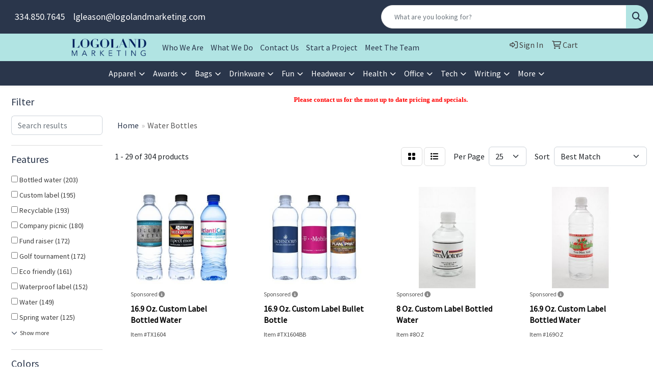

--- FILE ---
content_type: text/html
request_url: https://www.logolandmarketing.com/ws/ws.dll/StartSrch?UID=203594&WENavID=19913313
body_size: 13347
content:
<!DOCTYPE html>
<html lang="en"><head>
<meta charset="utf-8">
<meta http-equiv="X-UA-Compatible" content="IE=edge">
<meta name="viewport" content="width=device-width, initial-scale=1">
<!-- The above 3 meta tags *must* come first in the head; any other head content must come *after* these tags -->


<link href="/distsite/styles/8/css/bootstrap.min.css" rel="stylesheet" />
<link href="https://fonts.googleapis.com/css?family=Open+Sans:400,600|Oswald:400,600" rel="stylesheet">
<link href="/distsite/styles/8/css/owl.carousel.min.css" rel="stylesheet">
<link href="/distsite/styles/8/css/nouislider.css" rel="stylesheet">
<!--<link href="/distsite/styles/8/css/menu.css" rel="stylesheet"/>-->
<link href="/distsite/styles/8/css/flexslider.css" rel="stylesheet">
<link href="/distsite/styles/8/css/all.min.css" rel="stylesheet">
<link href="/distsite/styles/8/css/slick/slick.css" rel="stylesheet"/>
<link href="/distsite/styles/8/css/lightbox/lightbox.css" rel="stylesheet"  />
<link href="/distsite/styles/8/css/yamm.css" rel="stylesheet" />
<!-- Custom styles for this theme -->
<link href="/we/we.dll/StyleSheet?UN=203594&Type=WETheme&TS=C46007.4270138889" rel="stylesheet">
<!-- Custom styles for this theme -->
<link href="/we/we.dll/StyleSheet?UN=203594&Type=WETheme-PS&TS=C46007.4270138889" rel="stylesheet">
<style>
#header-contact > li > a {
color: #ffffff;
}
#header-contact > li > a:hover {
color: #b0e5db;
}
.footer-four #footer-bottom {
    background-color: #B0E5DB;
}
.footer-four #copyright {
    background: #e8e8e8;
}
.header-five #logo img {height:100%; width:100%;}

</style>

<!-- HTML5 shim and Respond.js for IE8 support of HTML5 elements and media queries -->
<!--[if lt IE 9]>
      <script src="https://oss.maxcdn.com/html5shiv/3.7.3/html5shiv.min.js"></script>
      <script src="https://oss.maxcdn.com/respond/1.4.2/respond.min.js"></script>
    <![endif]-->

</head>

<body style="background:#fff;">


  <!-- Slide-Out Menu -->
  <div id="filter-menu" class="filter-menu">
    <button id="close-menu" class="btn-close"></button>
    <div class="menu-content">
      
<aside class="filter-sidebar">



<div class="filter-section first">
	<h2>Filter</h2>
	 <div class="input-group mb-3">
	 <input type="text" style="border-right:0;" placeholder="Search results" class="form-control text-search-within-results" name="SearchWithinResults" value="" maxlength="100" onkeyup="HandleTextFilter(event);">
	  <label class="input-group-text" style="background-color:#fff;"><a  style="display:none;" href="javascript:void(0);" class="remove-filter" data-toggle="tooltip" title="Clear" onclick="ClearTextFilter();"><i class="far fa-times" aria-hidden="true"></i> <span class="fa-sr-only">x</span></a></label>
	</div>
</div>

<a href="javascript:void(0);" class="clear-filters"  style="display:none;" onclick="ClearDrillDown();">Clear all filters</a>

<div class="filter-section"  style="display:none;">
	<h2>Categories</h2>

	<div class="filter-list">

	 

		<!-- wrapper for more filters -->
        <div class="show-filter">

		</div><!-- showfilters -->

	</div>

		<a href="#" class="show-more"  style="display:none;" >Show more</a>
</div>


<div class="filter-section" >
	<h2>Features</h2>

		<div class="filter-list">

	  		<div class="checkbox"><label><input class="filtercheckbox" type="checkbox" name="2|Bottled water" ><span> Bottled water (203)</span></label></div><div class="checkbox"><label><input class="filtercheckbox" type="checkbox" name="2|Custom label" ><span> Custom label (195)</span></label></div><div class="checkbox"><label><input class="filtercheckbox" type="checkbox" name="2|Recyclable" ><span> Recyclable (193)</span></label></div><div class="checkbox"><label><input class="filtercheckbox" type="checkbox" name="2|Company picnic" ><span> Company picnic (180)</span></label></div><div class="checkbox"><label><input class="filtercheckbox" type="checkbox" name="2|Fund raiser" ><span> Fund raiser (172)</span></label></div><div class="checkbox"><label><input class="filtercheckbox" type="checkbox" name="2|Golf tournament" ><span> Golf tournament (172)</span></label></div><div class="checkbox"><label><input class="filtercheckbox" type="checkbox" name="2|Eco friendly" ><span> Eco friendly (161)</span></label></div><div class="checkbox"><label><input class="filtercheckbox" type="checkbox" name="2|Waterproof label" ><span> Waterproof label (152)</span></label></div><div class="checkbox"><label><input class="filtercheckbox" type="checkbox" name="2|Water" ><span> Water (149)</span></label></div><div class="checkbox"><label><input class="filtercheckbox" type="checkbox" name="2|Spring water" ><span> Spring water (125)</span></label></div><div class="show-filter"><div class="checkbox"><label><input class="filtercheckbox" type="checkbox" name="2|Trade show" ><span> Trade show (120)</span></label></div><div class="checkbox"><label><input class="filtercheckbox" type="checkbox" name="2|Drink" ><span> Drink (106)</span></label></div><div class="checkbox"><label><input class="filtercheckbox" type="checkbox" name="2|July 4" ><span> July 4 (98)</span></label></div><div class="checkbox"><label><input class="filtercheckbox" type="checkbox" name="2|Picnic" ><span> Picnic (82)</span></label></div><div class="checkbox"><label><input class="filtercheckbox" type="checkbox" name="2|Usa made" ><span> Usa made (74)</span></label></div><div class="checkbox"><label><input class="filtercheckbox" type="checkbox" name="2|American made" ><span> American made (73)</span></label></div><div class="checkbox"><label><input class="filtercheckbox" type="checkbox" name="2|Screw-on cap" ><span> Screw-on cap (70)</span></label></div><div class="checkbox"><label><input class="filtercheckbox" type="checkbox" name="2|Plastic" ><span> Plastic (53)</span></label></div><div class="checkbox"><label><input class="filtercheckbox" type="checkbox" name="2|Glastic" ><span> Glastic (51)</span></label></div><div class="checkbox"><label><input class="filtercheckbox" type="checkbox" name="2|July 4th" ><span> July 4th (41)</span></label></div><div class="checkbox"><label><input class="filtercheckbox" type="checkbox" name="2|Private label" ><span> Private label (39)</span></label></div><div class="checkbox"><label><input class="filtercheckbox" type="checkbox" name="2|Water bottle" ><span> Water bottle (39)</span></label></div><div class="checkbox"><label><input class="filtercheckbox" type="checkbox" name="2|Custom" ><span> Custom (30)</span></label></div><div class="checkbox"><label><input class="filtercheckbox" type="checkbox" name="2|Bottled" ><span> Bottled (28)</span></label></div><div class="checkbox"><label><input class="filtercheckbox" type="checkbox" name="2|Oz." ><span> Oz. (28)</span></label></div><div class="checkbox"><label><input class="filtercheckbox" type="checkbox" name="2|Pet" ><span> Pet (26)</span></label></div><div class="checkbox"><label><input class="filtercheckbox" type="checkbox" name="2|H2o" ><span> H2o (25)</span></label></div><div class="checkbox"><label><input class="filtercheckbox" type="checkbox" name="2|Spring" ><span> Spring (25)</span></label></div><div class="checkbox"><label><input class="filtercheckbox" type="checkbox" name="2|Drinkware" ><span> Drinkware (23)</span></label></div><div class="checkbox"><label><input class="filtercheckbox" type="checkbox" name="2|Women's health" ><span> Women's health (23)</span></label></div><div class="checkbox"><label><input class="filtercheckbox" type="checkbox" name="2|Breast cancer awareness" ><span> Breast cancer awareness (22)</span></label></div><div class="checkbox"><label><input class="filtercheckbox" type="checkbox" name="2|Bottle" ><span> Bottle (19)</span></label></div><div class="checkbox"><label><input class="filtercheckbox" type="checkbox" name="2|Metal product" ><span> Metal product (19)</span></label></div><div class="checkbox"><label><input class="filtercheckbox" type="checkbox" name="2|16.9 oz." ><span> 16.9 oz. (18)</span></label></div><div class="checkbox"><label><input class="filtercheckbox" type="checkbox" name="2|Flip lid" ><span> Flip lid (18)</span></label></div><div class="checkbox"><label><input class="filtercheckbox" type="checkbox" name="2|Labeled bottle" ><span> Labeled bottle (18)</span></label></div><div class="checkbox"><label><input class="filtercheckbox" type="checkbox" name="2|Labeled bottle water" ><span> Labeled bottle water (18)</span></label></div><div class="checkbox"><label><input class="filtercheckbox" type="checkbox" name="2|Stainless steel product" ><span> Stainless steel product (18)</span></label></div><div class="checkbox"><label><input class="filtercheckbox" type="checkbox" name="2|Straw" ><span> Straw (18)</span></label></div><div class="checkbox"><label><input class="filtercheckbox" type="checkbox" name="2|32oz." ><span> 32oz. (17)</span></label></div><div class="checkbox"><label><input class="filtercheckbox" type="checkbox" name="2|Engraved" ><span> Engraved (17)</span></label></div><div class="checkbox"><label><input class="filtercheckbox" type="checkbox" name="2|Laser engraved" ><span> Laser engraved (17)</span></label></div><div class="checkbox"><label><input class="filtercheckbox" type="checkbox" name="2|Purified" ><span> Purified (17)</span></label></div><div class="checkbox"><label><input class="filtercheckbox" type="checkbox" name="2|Short" ><span> Short (17)</span></label></div><div class="checkbox"><label><input class="filtercheckbox" type="checkbox" name="2|16.9" ><span> 16.9 (15)</span></label></div><div class="checkbox"><label><input class="filtercheckbox" type="checkbox" name="2|Twist off cap" ><span> Twist off cap (15)</span></label></div><div class="checkbox"><label><input class="filtercheckbox" type="checkbox" name="2|12 oz." ><span> 12 oz. (14)</span></label></div><div class="checkbox"><label><input class="filtercheckbox" type="checkbox" name="2|8 oz." ><span> 8 oz. (14)</span></label></div><div class="checkbox"><label><input class="filtercheckbox" type="checkbox" name="2|Pink" ><span> Pink (14)</span></label></div><div class="checkbox"><label><input class="filtercheckbox" type="checkbox" name="2|Blue" ><span> Blue (12)</span></label></div></div>

			<!-- wrapper for more filters -->
			<div class="show-filter">

			</div><!-- showfilters -->
 		</div>
		<a href="#" class="show-more"  >Show more</a>


</div>


<div class="filter-section" >
	<h2>Colors</h2>

		<div class="filter-list">

		  	<div class="checkbox"><label><input class="filtercheckbox" type="checkbox" name="1|Clear" ><span> Clear (65)</span></label></div><div class="checkbox"><label><input class="filtercheckbox" type="checkbox" name="1|Blue" ><span> Blue (22)</span></label></div><div class="checkbox"><label><input class="filtercheckbox" type="checkbox" name="1|Green" ><span> Green (17)</span></label></div><div class="checkbox"><label><input class="filtercheckbox" type="checkbox" name="1|Clear/black" ><span> Clear/black (16)</span></label></div><div class="checkbox"><label><input class="filtercheckbox" type="checkbox" name="1|Clear/blue" ><span> Clear/blue (16)</span></label></div><div class="checkbox"><label><input class="filtercheckbox" type="checkbox" name="1|Clear/green" ><span> Clear/green (16)</span></label></div><div class="checkbox"><label><input class="filtercheckbox" type="checkbox" name="1|Clear/purple" ><span> Clear/purple (16)</span></label></div><div class="checkbox"><label><input class="filtercheckbox" type="checkbox" name="1|Clear/red" ><span> Clear/red (16)</span></label></div><div class="checkbox"><label><input class="filtercheckbox" type="checkbox" name="1|White" ><span> White (16)</span></label></div><div class="checkbox"><label><input class="filtercheckbox" type="checkbox" name="1|Black" ><span> Black (15)</span></label></div><div class="show-filter"><div class="checkbox"><label><input class="filtercheckbox" type="checkbox" name="1|Clear/berry blue" ><span> Clear/berry blue (14)</span></label></div><div class="checkbox"><label><input class="filtercheckbox" type="checkbox" name="1|Clear/orange" ><span> Clear/orange (14)</span></label></div><div class="checkbox"><label><input class="filtercheckbox" type="checkbox" name="1|Clear/tangerine yellow" ><span> Clear/tangerine yellow (14)</span></label></div><div class="checkbox"><label><input class="filtercheckbox" type="checkbox" name="1|Pink" ><span> Pink (13)</span></label></div><div class="checkbox"><label><input class="filtercheckbox" type="checkbox" name="1|Clear/fuchsia pink" ><span> Clear/fuchsia pink (12)</span></label></div><div class="checkbox"><label><input class="filtercheckbox" type="checkbox" name="1|Orange" ><span> Orange (9)</span></label></div><div class="checkbox"><label><input class="filtercheckbox" type="checkbox" name="1|Translucent blue" ><span> Translucent blue (9)</span></label></div><div class="checkbox"><label><input class="filtercheckbox" type="checkbox" name="1|Blue/berry blue" ><span> Blue/berry blue (8)</span></label></div><div class="checkbox"><label><input class="filtercheckbox" type="checkbox" name="1|Blue/black" ><span> Blue/black (8)</span></label></div><div class="checkbox"><label><input class="filtercheckbox" type="checkbox" name="1|Blue/clear" ><span> Blue/clear (8)</span></label></div><div class="checkbox"><label><input class="filtercheckbox" type="checkbox" name="1|Blue/fuchsia pink" ><span> Blue/fuchsia pink (8)</span></label></div><div class="checkbox"><label><input class="filtercheckbox" type="checkbox" name="1|Blue/green" ><span> Blue/green (8)</span></label></div><div class="checkbox"><label><input class="filtercheckbox" type="checkbox" name="1|Blue/orange" ><span> Blue/orange (8)</span></label></div><div class="checkbox"><label><input class="filtercheckbox" type="checkbox" name="1|Blue/purple" ><span> Blue/purple (8)</span></label></div><div class="checkbox"><label><input class="filtercheckbox" type="checkbox" name="1|Blue/red" ><span> Blue/red (8)</span></label></div><div class="checkbox"><label><input class="filtercheckbox" type="checkbox" name="1|Blue/tangerine yellow" ><span> Blue/tangerine yellow (8)</span></label></div><div class="checkbox"><label><input class="filtercheckbox" type="checkbox" name="1|Purple" ><span> Purple (8)</span></label></div><div class="checkbox"><label><input class="filtercheckbox" type="checkbox" name="1|Red" ><span> Red (8)</span></label></div><div class="checkbox"><label><input class="filtercheckbox" type="checkbox" name="1|Yellow" ><span> Yellow (8)</span></label></div><div class="checkbox"><label><input class="filtercheckbox" type="checkbox" name="1|Blue/baby blue" ><span> Blue/baby blue (6)</span></label></div><div class="checkbox"><label><input class="filtercheckbox" type="checkbox" name="1|Blue/berry blue cap" ><span> Blue/berry blue cap (6)</span></label></div><div class="checkbox"><label><input class="filtercheckbox" type="checkbox" name="1|Blue/black cap" ><span> Blue/black cap (6)</span></label></div><div class="checkbox"><label><input class="filtercheckbox" type="checkbox" name="1|Blue/blue cap" ><span> Blue/blue cap (6)</span></label></div><div class="checkbox"><label><input class="filtercheckbox" type="checkbox" name="1|Blue/chocolate brown cap" ><span> Blue/chocolate brown cap (6)</span></label></div><div class="checkbox"><label><input class="filtercheckbox" type="checkbox" name="1|Blue/clear frosted cap" ><span> Blue/clear frosted cap (6)</span></label></div><div class="checkbox"><label><input class="filtercheckbox" type="checkbox" name="1|Blue/fuschia cap" ><span> Blue/fuschia cap (6)</span></label></div><div class="checkbox"><label><input class="filtercheckbox" type="checkbox" name="1|Blue/gold cap" ><span> Blue/gold cap (6)</span></label></div><div class="checkbox"><label><input class="filtercheckbox" type="checkbox" name="1|Blue/green cap" ><span> Blue/green cap (6)</span></label></div><div class="checkbox"><label><input class="filtercheckbox" type="checkbox" name="1|Blue/lime green cap" ><span> Blue/lime green cap (6)</span></label></div><div class="checkbox"><label><input class="filtercheckbox" type="checkbox" name="1|Blue/orange cap" ><span> Blue/orange cap (6)</span></label></div><div class="checkbox"><label><input class="filtercheckbox" type="checkbox" name="1|Blue/pink cap" ><span> Blue/pink cap (6)</span></label></div><div class="checkbox"><label><input class="filtercheckbox" type="checkbox" name="1|Blue/purple cap" ><span> Blue/purple cap (6)</span></label></div><div class="checkbox"><label><input class="filtercheckbox" type="checkbox" name="1|Blue/red cap" ><span> Blue/red cap (6)</span></label></div><div class="checkbox"><label><input class="filtercheckbox" type="checkbox" name="1|Blue/ruby red cap" ><span> Blue/ruby red cap (6)</span></label></div><div class="checkbox"><label><input class="filtercheckbox" type="checkbox" name="1|Blue/silver cap" ><span> Blue/silver cap (6)</span></label></div><div class="checkbox"><label><input class="filtercheckbox" type="checkbox" name="1|Blue/tangerine orange cap" ><span> Blue/tangerine orange cap (6)</span></label></div><div class="checkbox"><label><input class="filtercheckbox" type="checkbox" name="1|Blue/yellow cap" ><span> Blue/yellow cap (6)</span></label></div><div class="checkbox"><label><input class="filtercheckbox" type="checkbox" name="1|Clear bottle/berry blue cap" ><span> Clear bottle/berry blue cap (6)</span></label></div><div class="checkbox"><label><input class="filtercheckbox" type="checkbox" name="1|Clear bottle/black cap" ><span> Clear bottle/black cap (6)</span></label></div><div class="checkbox"><label><input class="filtercheckbox" type="checkbox" name="1|Clear bottle/blue cap" ><span> Clear bottle/blue cap (6)</span></label></div></div>


			<!-- wrapper for more filters -->
			<div class="show-filter">

			</div><!-- showfilters -->

		  </div>

		<a href="#" class="show-more"  >Show more</a>
</div>


<div class="filter-section"  >
	<h2>Price Range</h2>
	<div class="filter-price-wrap">
		<div class="filter-price-inner">
			<div class="input-group">
				<span class="input-group-text input-group-text-white">$</span>
				<input type="text" class="form-control form-control-sm filter-min-prices" name="min-prices" value="" placeholder="Min" onkeyup="HandlePriceFilter(event);">
			</div>
			<div class="input-group">
				<span class="input-group-text input-group-text-white">$</span>
				<input type="text" class="form-control form-control-sm filter-max-prices" name="max-prices" value="" placeholder="Max" onkeyup="HandlePriceFilter(event);">
			</div>
		</div>
		<a href="javascript:void(0)" onclick="SetPriceFilter();" ><i class="fa-solid fa-chevron-right"></i></a>
	</div>
</div>

<div class="filter-section"   >
	<h2>Quantity</h2>
	<div class="filter-price-wrap mb-2">
		<input type="text" class="form-control form-control-sm filter-quantity" value="" placeholder="Qty" onkeyup="HandleQuantityFilter(event);">
		<a href="javascript:void(0)" onclick="SetQuantityFilter();"><i class="fa-solid fa-chevron-right"></i></a>
	</div>
</div>




	</aside>

    </div>
</div>




	<div class="container-fluid">
		<div class="row">

			<div class="col-md-3 col-lg-2">
        <div class="d-none d-md-block">
          <div id="desktop-filter">
            
<aside class="filter-sidebar">



<div class="filter-section first">
	<h2>Filter</h2>
	 <div class="input-group mb-3">
	 <input type="text" style="border-right:0;" placeholder="Search results" class="form-control text-search-within-results" name="SearchWithinResults" value="" maxlength="100" onkeyup="HandleTextFilter(event);">
	  <label class="input-group-text" style="background-color:#fff;"><a  style="display:none;" href="javascript:void(0);" class="remove-filter" data-toggle="tooltip" title="Clear" onclick="ClearTextFilter();"><i class="far fa-times" aria-hidden="true"></i> <span class="fa-sr-only">x</span></a></label>
	</div>
</div>

<a href="javascript:void(0);" class="clear-filters"  style="display:none;" onclick="ClearDrillDown();">Clear all filters</a>

<div class="filter-section"  style="display:none;">
	<h2>Categories</h2>

	<div class="filter-list">

	 

		<!-- wrapper for more filters -->
        <div class="show-filter">

		</div><!-- showfilters -->

	</div>

		<a href="#" class="show-more"  style="display:none;" >Show more</a>
</div>


<div class="filter-section" >
	<h2>Features</h2>

		<div class="filter-list">

	  		<div class="checkbox"><label><input class="filtercheckbox" type="checkbox" name="2|Bottled water" ><span> Bottled water (203)</span></label></div><div class="checkbox"><label><input class="filtercheckbox" type="checkbox" name="2|Custom label" ><span> Custom label (195)</span></label></div><div class="checkbox"><label><input class="filtercheckbox" type="checkbox" name="2|Recyclable" ><span> Recyclable (193)</span></label></div><div class="checkbox"><label><input class="filtercheckbox" type="checkbox" name="2|Company picnic" ><span> Company picnic (180)</span></label></div><div class="checkbox"><label><input class="filtercheckbox" type="checkbox" name="2|Fund raiser" ><span> Fund raiser (172)</span></label></div><div class="checkbox"><label><input class="filtercheckbox" type="checkbox" name="2|Golf tournament" ><span> Golf tournament (172)</span></label></div><div class="checkbox"><label><input class="filtercheckbox" type="checkbox" name="2|Eco friendly" ><span> Eco friendly (161)</span></label></div><div class="checkbox"><label><input class="filtercheckbox" type="checkbox" name="2|Waterproof label" ><span> Waterproof label (152)</span></label></div><div class="checkbox"><label><input class="filtercheckbox" type="checkbox" name="2|Water" ><span> Water (149)</span></label></div><div class="checkbox"><label><input class="filtercheckbox" type="checkbox" name="2|Spring water" ><span> Spring water (125)</span></label></div><div class="show-filter"><div class="checkbox"><label><input class="filtercheckbox" type="checkbox" name="2|Trade show" ><span> Trade show (120)</span></label></div><div class="checkbox"><label><input class="filtercheckbox" type="checkbox" name="2|Drink" ><span> Drink (106)</span></label></div><div class="checkbox"><label><input class="filtercheckbox" type="checkbox" name="2|July 4" ><span> July 4 (98)</span></label></div><div class="checkbox"><label><input class="filtercheckbox" type="checkbox" name="2|Picnic" ><span> Picnic (82)</span></label></div><div class="checkbox"><label><input class="filtercheckbox" type="checkbox" name="2|Usa made" ><span> Usa made (74)</span></label></div><div class="checkbox"><label><input class="filtercheckbox" type="checkbox" name="2|American made" ><span> American made (73)</span></label></div><div class="checkbox"><label><input class="filtercheckbox" type="checkbox" name="2|Screw-on cap" ><span> Screw-on cap (70)</span></label></div><div class="checkbox"><label><input class="filtercheckbox" type="checkbox" name="2|Plastic" ><span> Plastic (53)</span></label></div><div class="checkbox"><label><input class="filtercheckbox" type="checkbox" name="2|Glastic" ><span> Glastic (51)</span></label></div><div class="checkbox"><label><input class="filtercheckbox" type="checkbox" name="2|July 4th" ><span> July 4th (41)</span></label></div><div class="checkbox"><label><input class="filtercheckbox" type="checkbox" name="2|Private label" ><span> Private label (39)</span></label></div><div class="checkbox"><label><input class="filtercheckbox" type="checkbox" name="2|Water bottle" ><span> Water bottle (39)</span></label></div><div class="checkbox"><label><input class="filtercheckbox" type="checkbox" name="2|Custom" ><span> Custom (30)</span></label></div><div class="checkbox"><label><input class="filtercheckbox" type="checkbox" name="2|Bottled" ><span> Bottled (28)</span></label></div><div class="checkbox"><label><input class="filtercheckbox" type="checkbox" name="2|Oz." ><span> Oz. (28)</span></label></div><div class="checkbox"><label><input class="filtercheckbox" type="checkbox" name="2|Pet" ><span> Pet (26)</span></label></div><div class="checkbox"><label><input class="filtercheckbox" type="checkbox" name="2|H2o" ><span> H2o (25)</span></label></div><div class="checkbox"><label><input class="filtercheckbox" type="checkbox" name="2|Spring" ><span> Spring (25)</span></label></div><div class="checkbox"><label><input class="filtercheckbox" type="checkbox" name="2|Drinkware" ><span> Drinkware (23)</span></label></div><div class="checkbox"><label><input class="filtercheckbox" type="checkbox" name="2|Women's health" ><span> Women's health (23)</span></label></div><div class="checkbox"><label><input class="filtercheckbox" type="checkbox" name="2|Breast cancer awareness" ><span> Breast cancer awareness (22)</span></label></div><div class="checkbox"><label><input class="filtercheckbox" type="checkbox" name="2|Bottle" ><span> Bottle (19)</span></label></div><div class="checkbox"><label><input class="filtercheckbox" type="checkbox" name="2|Metal product" ><span> Metal product (19)</span></label></div><div class="checkbox"><label><input class="filtercheckbox" type="checkbox" name="2|16.9 oz." ><span> 16.9 oz. (18)</span></label></div><div class="checkbox"><label><input class="filtercheckbox" type="checkbox" name="2|Flip lid" ><span> Flip lid (18)</span></label></div><div class="checkbox"><label><input class="filtercheckbox" type="checkbox" name="2|Labeled bottle" ><span> Labeled bottle (18)</span></label></div><div class="checkbox"><label><input class="filtercheckbox" type="checkbox" name="2|Labeled bottle water" ><span> Labeled bottle water (18)</span></label></div><div class="checkbox"><label><input class="filtercheckbox" type="checkbox" name="2|Stainless steel product" ><span> Stainless steel product (18)</span></label></div><div class="checkbox"><label><input class="filtercheckbox" type="checkbox" name="2|Straw" ><span> Straw (18)</span></label></div><div class="checkbox"><label><input class="filtercheckbox" type="checkbox" name="2|32oz." ><span> 32oz. (17)</span></label></div><div class="checkbox"><label><input class="filtercheckbox" type="checkbox" name="2|Engraved" ><span> Engraved (17)</span></label></div><div class="checkbox"><label><input class="filtercheckbox" type="checkbox" name="2|Laser engraved" ><span> Laser engraved (17)</span></label></div><div class="checkbox"><label><input class="filtercheckbox" type="checkbox" name="2|Purified" ><span> Purified (17)</span></label></div><div class="checkbox"><label><input class="filtercheckbox" type="checkbox" name="2|Short" ><span> Short (17)</span></label></div><div class="checkbox"><label><input class="filtercheckbox" type="checkbox" name="2|16.9" ><span> 16.9 (15)</span></label></div><div class="checkbox"><label><input class="filtercheckbox" type="checkbox" name="2|Twist off cap" ><span> Twist off cap (15)</span></label></div><div class="checkbox"><label><input class="filtercheckbox" type="checkbox" name="2|12 oz." ><span> 12 oz. (14)</span></label></div><div class="checkbox"><label><input class="filtercheckbox" type="checkbox" name="2|8 oz." ><span> 8 oz. (14)</span></label></div><div class="checkbox"><label><input class="filtercheckbox" type="checkbox" name="2|Pink" ><span> Pink (14)</span></label></div><div class="checkbox"><label><input class="filtercheckbox" type="checkbox" name="2|Blue" ><span> Blue (12)</span></label></div></div>

			<!-- wrapper for more filters -->
			<div class="show-filter">

			</div><!-- showfilters -->
 		</div>
		<a href="#" class="show-more"  >Show more</a>


</div>


<div class="filter-section" >
	<h2>Colors</h2>

		<div class="filter-list">

		  	<div class="checkbox"><label><input class="filtercheckbox" type="checkbox" name="1|Clear" ><span> Clear (65)</span></label></div><div class="checkbox"><label><input class="filtercheckbox" type="checkbox" name="1|Blue" ><span> Blue (22)</span></label></div><div class="checkbox"><label><input class="filtercheckbox" type="checkbox" name="1|Green" ><span> Green (17)</span></label></div><div class="checkbox"><label><input class="filtercheckbox" type="checkbox" name="1|Clear/black" ><span> Clear/black (16)</span></label></div><div class="checkbox"><label><input class="filtercheckbox" type="checkbox" name="1|Clear/blue" ><span> Clear/blue (16)</span></label></div><div class="checkbox"><label><input class="filtercheckbox" type="checkbox" name="1|Clear/green" ><span> Clear/green (16)</span></label></div><div class="checkbox"><label><input class="filtercheckbox" type="checkbox" name="1|Clear/purple" ><span> Clear/purple (16)</span></label></div><div class="checkbox"><label><input class="filtercheckbox" type="checkbox" name="1|Clear/red" ><span> Clear/red (16)</span></label></div><div class="checkbox"><label><input class="filtercheckbox" type="checkbox" name="1|White" ><span> White (16)</span></label></div><div class="checkbox"><label><input class="filtercheckbox" type="checkbox" name="1|Black" ><span> Black (15)</span></label></div><div class="show-filter"><div class="checkbox"><label><input class="filtercheckbox" type="checkbox" name="1|Clear/berry blue" ><span> Clear/berry blue (14)</span></label></div><div class="checkbox"><label><input class="filtercheckbox" type="checkbox" name="1|Clear/orange" ><span> Clear/orange (14)</span></label></div><div class="checkbox"><label><input class="filtercheckbox" type="checkbox" name="1|Clear/tangerine yellow" ><span> Clear/tangerine yellow (14)</span></label></div><div class="checkbox"><label><input class="filtercheckbox" type="checkbox" name="1|Pink" ><span> Pink (13)</span></label></div><div class="checkbox"><label><input class="filtercheckbox" type="checkbox" name="1|Clear/fuchsia pink" ><span> Clear/fuchsia pink (12)</span></label></div><div class="checkbox"><label><input class="filtercheckbox" type="checkbox" name="1|Orange" ><span> Orange (9)</span></label></div><div class="checkbox"><label><input class="filtercheckbox" type="checkbox" name="1|Translucent blue" ><span> Translucent blue (9)</span></label></div><div class="checkbox"><label><input class="filtercheckbox" type="checkbox" name="1|Blue/berry blue" ><span> Blue/berry blue (8)</span></label></div><div class="checkbox"><label><input class="filtercheckbox" type="checkbox" name="1|Blue/black" ><span> Blue/black (8)</span></label></div><div class="checkbox"><label><input class="filtercheckbox" type="checkbox" name="1|Blue/clear" ><span> Blue/clear (8)</span></label></div><div class="checkbox"><label><input class="filtercheckbox" type="checkbox" name="1|Blue/fuchsia pink" ><span> Blue/fuchsia pink (8)</span></label></div><div class="checkbox"><label><input class="filtercheckbox" type="checkbox" name="1|Blue/green" ><span> Blue/green (8)</span></label></div><div class="checkbox"><label><input class="filtercheckbox" type="checkbox" name="1|Blue/orange" ><span> Blue/orange (8)</span></label></div><div class="checkbox"><label><input class="filtercheckbox" type="checkbox" name="1|Blue/purple" ><span> Blue/purple (8)</span></label></div><div class="checkbox"><label><input class="filtercheckbox" type="checkbox" name="1|Blue/red" ><span> Blue/red (8)</span></label></div><div class="checkbox"><label><input class="filtercheckbox" type="checkbox" name="1|Blue/tangerine yellow" ><span> Blue/tangerine yellow (8)</span></label></div><div class="checkbox"><label><input class="filtercheckbox" type="checkbox" name="1|Purple" ><span> Purple (8)</span></label></div><div class="checkbox"><label><input class="filtercheckbox" type="checkbox" name="1|Red" ><span> Red (8)</span></label></div><div class="checkbox"><label><input class="filtercheckbox" type="checkbox" name="1|Yellow" ><span> Yellow (8)</span></label></div><div class="checkbox"><label><input class="filtercheckbox" type="checkbox" name="1|Blue/baby blue" ><span> Blue/baby blue (6)</span></label></div><div class="checkbox"><label><input class="filtercheckbox" type="checkbox" name="1|Blue/berry blue cap" ><span> Blue/berry blue cap (6)</span></label></div><div class="checkbox"><label><input class="filtercheckbox" type="checkbox" name="1|Blue/black cap" ><span> Blue/black cap (6)</span></label></div><div class="checkbox"><label><input class="filtercheckbox" type="checkbox" name="1|Blue/blue cap" ><span> Blue/blue cap (6)</span></label></div><div class="checkbox"><label><input class="filtercheckbox" type="checkbox" name="1|Blue/chocolate brown cap" ><span> Blue/chocolate brown cap (6)</span></label></div><div class="checkbox"><label><input class="filtercheckbox" type="checkbox" name="1|Blue/clear frosted cap" ><span> Blue/clear frosted cap (6)</span></label></div><div class="checkbox"><label><input class="filtercheckbox" type="checkbox" name="1|Blue/fuschia cap" ><span> Blue/fuschia cap (6)</span></label></div><div class="checkbox"><label><input class="filtercheckbox" type="checkbox" name="1|Blue/gold cap" ><span> Blue/gold cap (6)</span></label></div><div class="checkbox"><label><input class="filtercheckbox" type="checkbox" name="1|Blue/green cap" ><span> Blue/green cap (6)</span></label></div><div class="checkbox"><label><input class="filtercheckbox" type="checkbox" name="1|Blue/lime green cap" ><span> Blue/lime green cap (6)</span></label></div><div class="checkbox"><label><input class="filtercheckbox" type="checkbox" name="1|Blue/orange cap" ><span> Blue/orange cap (6)</span></label></div><div class="checkbox"><label><input class="filtercheckbox" type="checkbox" name="1|Blue/pink cap" ><span> Blue/pink cap (6)</span></label></div><div class="checkbox"><label><input class="filtercheckbox" type="checkbox" name="1|Blue/purple cap" ><span> Blue/purple cap (6)</span></label></div><div class="checkbox"><label><input class="filtercheckbox" type="checkbox" name="1|Blue/red cap" ><span> Blue/red cap (6)</span></label></div><div class="checkbox"><label><input class="filtercheckbox" type="checkbox" name="1|Blue/ruby red cap" ><span> Blue/ruby red cap (6)</span></label></div><div class="checkbox"><label><input class="filtercheckbox" type="checkbox" name="1|Blue/silver cap" ><span> Blue/silver cap (6)</span></label></div><div class="checkbox"><label><input class="filtercheckbox" type="checkbox" name="1|Blue/tangerine orange cap" ><span> Blue/tangerine orange cap (6)</span></label></div><div class="checkbox"><label><input class="filtercheckbox" type="checkbox" name="1|Blue/yellow cap" ><span> Blue/yellow cap (6)</span></label></div><div class="checkbox"><label><input class="filtercheckbox" type="checkbox" name="1|Clear bottle/berry blue cap" ><span> Clear bottle/berry blue cap (6)</span></label></div><div class="checkbox"><label><input class="filtercheckbox" type="checkbox" name="1|Clear bottle/black cap" ><span> Clear bottle/black cap (6)</span></label></div><div class="checkbox"><label><input class="filtercheckbox" type="checkbox" name="1|Clear bottle/blue cap" ><span> Clear bottle/blue cap (6)</span></label></div></div>


			<!-- wrapper for more filters -->
			<div class="show-filter">

			</div><!-- showfilters -->

		  </div>

		<a href="#" class="show-more"  >Show more</a>
</div>


<div class="filter-section"  >
	<h2>Price Range</h2>
	<div class="filter-price-wrap">
		<div class="filter-price-inner">
			<div class="input-group">
				<span class="input-group-text input-group-text-white">$</span>
				<input type="text" class="form-control form-control-sm filter-min-prices" name="min-prices" value="" placeholder="Min" onkeyup="HandlePriceFilter(event);">
			</div>
			<div class="input-group">
				<span class="input-group-text input-group-text-white">$</span>
				<input type="text" class="form-control form-control-sm filter-max-prices" name="max-prices" value="" placeholder="Max" onkeyup="HandlePriceFilter(event);">
			</div>
		</div>
		<a href="javascript:void(0)" onclick="SetPriceFilter();" ><i class="fa-solid fa-chevron-right"></i></a>
	</div>
</div>

<div class="filter-section"   >
	<h2>Quantity</h2>
	<div class="filter-price-wrap mb-2">
		<input type="text" class="form-control form-control-sm filter-quantity" value="" placeholder="Qty" onkeyup="HandleQuantityFilter(event);">
		<a href="javascript:void(0)" onclick="SetQuantityFilter();"><i class="fa-solid fa-chevron-right"></i></a>
	</div>
</div>




	</aside>

          </div>
        </div>
			</div>

			<div class="col-md-9 col-lg-10">
				<p><font face="Verdana" size="2"><div>
<div>
<div>
<div>
<div>
<div>
<div>
<div>
<div>
<div>
<p style="text-align: center;"><span style="color: #ff0000;"><strong>Please contact us for the most up to date pricing and specials.</strong></span></p>
</div>
</div>
</div>
</div>
</div>
</div>
</div>
</div>
</div>
</div></font></p>

				<ol class="breadcrumb"  >
              		<li><a href="https://www.logolandmarketing.com" target="_top">Home</a></li>
             	 	<li class="active">Water Bottles</li>
            	</ol>




				<div id="product-list-controls">

				
						<div class="d-flex align-items-center justify-content-between">
							<div class="d-none d-md-block me-3">
								1 - 29 of  304 <span class="d-none d-lg-inline">products</span>
							</div>
					  
						  <!-- Right Aligned Controls -->
						  <div class="product-controls-right d-flex align-items-center">
       
              <button id="show-filter-button" class="btn btn-control d-block d-md-none"><i class="fa-solid fa-filter" aria-hidden="true"></i></button>

							
							<span class="me-3">
								<a href="/ws/ws.dll/StartSrch?UID=203594&WENavID=19913313&View=T&ST=26011717264021373172917682" class="btn btn-control grid" title="Change to Grid View"><i class="fa-solid fa-grid-2" aria-hidden="true"></i>  <span class="fa-sr-only">Grid</span></a>
								<a href="/ws/ws.dll/StartSrch?UID=203594&WENavID=19913313&View=L&ST=26011717264021373172917682" class="btn btn-control" title="Change to List View"><i class="fa-solid fa-list"></i> <span class="fa-sr-only">List</span></a>
							</span>
							
					  
							<!-- Number of Items Per Page -->
							<div class="me-2 d-none d-lg-block">
								<label>Per Page</label>
							</div>
							<div class="me-3 d-none d-md-block">
								<select class="form-select notranslate" onchange="GoToNewURL(this);" aria-label="Items per page">
									<option value="/ws/ws.dll/StartSrch?UID=203594&WENavID=19913313&ST=26011717264021373172917682&PPP=10" >10</option><option value="/ws/ws.dll/StartSrch?UID=203594&WENavID=19913313&ST=26011717264021373172917682&PPP=25" selected>25</option><option value="/ws/ws.dll/StartSrch?UID=203594&WENavID=19913313&ST=26011717264021373172917682&PPP=50" >50</option><option value="/ws/ws.dll/StartSrch?UID=203594&WENavID=19913313&ST=26011717264021373172917682&PPP=100" >100</option><option value="/ws/ws.dll/StartSrch?UID=203594&WENavID=19913313&ST=26011717264021373172917682&PPP=250" >250</option>
								
								</select>
							</div>
					  
							<!-- Sort By -->
							<div class="d-none d-lg-block me-2">
								<label>Sort</label>
							</div>
							<div>
								<select class="form-select" onchange="GoToNewURL(this);">
									<option value="/ws/ws.dll/StartSrch?UID=203594&WENavID=19913313&Sort=0" selected>Best Match</option><option value="/ws/ws.dll/StartSrch?UID=203594&WENavID=19913313&Sort=3">Most Popular</option><option value="/ws/ws.dll/StartSrch?UID=203594&WENavID=19913313&Sort=1">Price (Low to High)</option><option value="/ws/ws.dll/StartSrch?UID=203594&WENavID=19913313&Sort=2">Price (High to Low)</option>
								 </select>
							</div>
						  </div>
						</div>

			  </div>

				<!-- Product Results List -->
				<ul class="thumbnail-list"><li>
 <a href="https://www.logolandmarketing.com/p/IARKG-MQSSU/16.9-oz.-custom-label-bottled-water" target="_parent" alt="16.9 Oz. Custom Label Bottled Water" data-adid="67725|3406239" onclick="PostAdStatToService(133406239,1);">
 <div class="pr-list-grid">
		<img class="img-responsive" src="/ws/ws.dll/QPic?SN=67725&P=133406239&I=0&PX=300" alt="16.9 Oz. Custom Label Bottled Water">
		<p class="pr-list-sponsored">Sponsored <span data-bs-toggle="tooltip" data-container="body" data-bs-placement="top" title="You're seeing this ad based on the product's relevance to your search query."><i class="fa fa-info-circle" aria-hidden="true"></i></span></p>
		<p class="pr-name">16.9 Oz. Custom Label Bottled Water</p>
		<div class="pr-meta-row">
			<div class="product-reviews"  style="display:none;">
				<div class="rating-stars">
				<i class="fa-solid fa-star-sharp active" aria-hidden="true"></i><i class="fa-solid fa-star-sharp" aria-hidden="true"></i><i class="fa-solid fa-star-sharp" aria-hidden="true"></i><i class="fa-solid fa-star-sharp" aria-hidden="true"></i><i class="fa-solid fa-star-sharp" aria-hidden="true"></i>
				</div>
				<span class="rating-count">(2)</span>
			</div>
			
		</div>
		<p class="pr-number"  ><span class="notranslate">Item #TX1604</span></p>
		<p class="pr-price"  ></p>
 </div>
 </a>
</li>
<li>
 <a href="https://www.logolandmarketing.com/p/OXWRJ-GFKYT/16.9-oz.-custom-label-bullet-bottle" target="_parent" alt="16.9 Oz. Custom Label Bullet Bottle" data-adid="67725|3610598" onclick="PostAdStatToService(393610598,1);">
 <div class="pr-list-grid">
		<img class="img-responsive" src="/ws/ws.dll/QPic?SN=67725&P=393610598&I=0&PX=300" alt="16.9 Oz. Custom Label Bullet Bottle">
		<p class="pr-list-sponsored">Sponsored <span data-bs-toggle="tooltip" data-container="body" data-bs-placement="top" title="You're seeing this ad based on the product's relevance to your search query."><i class="fa fa-info-circle" aria-hidden="true"></i></span></p>
		<p class="pr-name">16.9 Oz. Custom Label Bullet Bottle</p>
		<div class="pr-meta-row">
			<div class="product-reviews"  style="display:none;">
				<div class="rating-stars">
				<i class="fa-solid fa-star-sharp" aria-hidden="true"></i><i class="fa-solid fa-star-sharp" aria-hidden="true"></i><i class="fa-solid fa-star-sharp" aria-hidden="true"></i><i class="fa-solid fa-star-sharp" aria-hidden="true"></i><i class="fa-solid fa-star-sharp" aria-hidden="true"></i>
				</div>
				<span class="rating-count">(0)</span>
			</div>
			
		</div>
		<p class="pr-number"  ><span class="notranslate">Item #TX1604BB</span></p>
		<p class="pr-price"  ></p>
 </div>
 </a>
</li>
<li>
 <a href="https://www.logolandmarketing.com/p/MFQKM-NSDPS/8-oz.-custom-label-bottled-water" target="_parent" alt="8 Oz. Custom Label Bottled Water" data-adid="69159|3632827" onclick="PostAdStatToService(943632827,1);">
 <div class="pr-list-grid">
		<img class="img-responsive" src="/ws/ws.dll/QPic?SN=69159&P=943632827&I=0&PX=300" alt="8 Oz. Custom Label Bottled Water">
		<p class="pr-list-sponsored">Sponsored <span data-bs-toggle="tooltip" data-container="body" data-bs-placement="top" title="You're seeing this ad based on the product's relevance to your search query."><i class="fa fa-info-circle" aria-hidden="true"></i></span></p>
		<p class="pr-name">8 Oz. Custom Label Bottled Water</p>
		<div class="pr-meta-row">
			<div class="product-reviews"  style="display:none;">
				<div class="rating-stars">
				<i class="fa-solid fa-star-sharp active" aria-hidden="true"></i><i class="fa-solid fa-star-sharp active" aria-hidden="true"></i><i class="fa-solid fa-star-sharp active" aria-hidden="true"></i><i class="fa-solid fa-star-sharp" aria-hidden="true"></i><i class="fa-solid fa-star-sharp" aria-hidden="true"></i>
				</div>
				<span class="rating-count">(3)</span>
			</div>
			
		</div>
		<p class="pr-number"  ><span class="notranslate">Item #8OZ</span></p>
		<p class="pr-price"  ></p>
 </div>
 </a>
</li>
<li>
 <a href="https://www.logolandmarketing.com/p/NNCJF-HMMTS/16.9-oz.-custom-label-bottled-water" target="_parent" alt="16.9 Oz. Custom Label Bottled Water" data-adid="69159|3571187" onclick="PostAdStatToService(763571187,1);">
 <div class="pr-list-grid">
		<img class="img-responsive" src="/ws/ws.dll/QPic?SN=69159&P=763571187&I=0&PX=300" alt="16.9 Oz. Custom Label Bottled Water">
		<p class="pr-list-sponsored">Sponsored <span data-bs-toggle="tooltip" data-container="body" data-bs-placement="top" title="You're seeing this ad based on the product's relevance to your search query."><i class="fa fa-info-circle" aria-hidden="true"></i></span></p>
		<p class="pr-name">16.9 Oz. Custom Label Bottled Water</p>
		<div class="pr-meta-row">
			<div class="product-reviews"  style="display:none;">
				<div class="rating-stars">
				<i class="fa-solid fa-star-sharp active" aria-hidden="true"></i><i class="fa-solid fa-star-sharp active" aria-hidden="true"></i><i class="fa-solid fa-star-sharp active" aria-hidden="true"></i><i class="fa-solid fa-star-sharp active" aria-hidden="true"></i><i class="fa-solid fa-star-sharp" aria-hidden="true"></i>
				</div>
				<span class="rating-count">(8)</span>
			</div>
			
		</div>
		<p class="pr-number"  ><span class="notranslate">Item #169OZ</span></p>
		<p class="pr-price"  ></p>
 </div>
 </a>
</li>
<a name="4" href="#" alt="Item 4"></a>
<li>
 <a href="https://www.logolandmarketing.com/p/INBMG-MQMWT/16.9oz-custom-label-bottled-water" target="_parent" alt="16.9oz Custom Label Bottled Water">
 <div class="pr-list-grid">
		<img class="img-responsive" src="/ws/ws.dll/QPic?SN=67725&P=733406238&I=0&PX=300" alt="16.9oz Custom Label Bottled Water">
		<p class="pr-name">16.9oz Custom Label Bottled Water</p>
		<div class="pr-meta-row">
			<div class="product-reviews"  style="display:none;">
				<div class="rating-stars">
				<i class="fa-solid fa-star-sharp active" aria-hidden="true"></i><i class="fa-solid fa-star-sharp active" aria-hidden="true"></i><i class="fa-solid fa-star-sharp active" aria-hidden="true"></i><i class="fa-solid fa-star-sharp active" aria-hidden="true"></i><i class="fa-solid fa-star-sharp" aria-hidden="true"></i>
				</div>
				<span class="rating-count">(10)</span>
			</div>
			
		</div>
		<p class="pr-number"  ><span class="notranslate">Item #AR1604</span></p>
		<p class="pr-price"  ><span class="notranslate">$0.82</span> - <span class="notranslate">$1.084</span></p>
 </div>
 </a>
</li>
<a name="5" href="#" alt="Item 5"></a>
<li>
 <a href="https://www.logolandmarketing.com/p/KNCRN-PLQHR/12-oz.-custom-label-bottled-water" target="_parent" alt="12 Oz. Custom Label Bottled Water">
 <div class="pr-list-grid">
		<img class="img-responsive" src="/ws/ws.dll/QPic?SN=67725&P=343644906&I=0&PX=300" alt="12 Oz. Custom Label Bottled Water">
		<p class="pr-name">12 Oz. Custom Label Bottled Water</p>
		<div class="pr-meta-row">
			<div class="product-reviews"  style="display:none;">
				<div class="rating-stars">
				<i class="fa-solid fa-star-sharp active" aria-hidden="true"></i><i class="fa-solid fa-star-sharp active" aria-hidden="true"></i><i class="fa-solid fa-star-sharp active" aria-hidden="true"></i><i class="fa-solid fa-star-sharp" aria-hidden="true"></i><i class="fa-solid fa-star-sharp" aria-hidden="true"></i>
				</div>
				<span class="rating-count">(8)</span>
			</div>
			
		</div>
		<p class="pr-number"  ><span class="notranslate">Item #AR1204</span></p>
		<p class="pr-price"  ><span class="notranslate">$0.82</span> - <span class="notranslate">$1.084</span></p>
 </div>
 </a>
</li>
<a name="6" href="#" alt="Item 6"></a>
<li>
 <a href="https://www.logolandmarketing.com/p/OASLJ-GSGWS/16.9-oz.-custom-label-bullet-bottle" target="_parent" alt="16.9 Oz. Custom Label Bullet Bottle">
 <div class="pr-list-grid">
		<img class="img-responsive" src="/ws/ws.dll/QPic?SN=67725&P=993610597&I=0&PX=300" alt="16.9 Oz. Custom Label Bullet Bottle">
		<p class="pr-name">16.9 Oz. Custom Label Bullet Bottle</p>
		<div class="pr-meta-row">
			<div class="product-reviews"  style="display:none;">
				<div class="rating-stars">
				<i class="fa-solid fa-star-sharp active" aria-hidden="true"></i><i class="fa-solid fa-star-sharp active" aria-hidden="true"></i><i class="fa-solid fa-star-sharp active" aria-hidden="true"></i><i class="fa-solid fa-star-sharp active" aria-hidden="true"></i><i class="fa-solid fa-star-sharp" aria-hidden="true"></i>
				</div>
				<span class="rating-count">(1)</span>
			</div>
			
		</div>
		<p class="pr-number"  ><span class="notranslate">Item #AR1604BB</span></p>
		<p class="pr-price"  ><span class="notranslate">$0.854</span> - <span class="notranslate">$1.13</span></p>
 </div>
 </a>
</li>
<a name="7" href="#" alt="Item 7"></a>
<li>
 <a href="https://www.logolandmarketing.com/p/JPFNM-IDLGO/16.9-oz.-custom-label-spring-water-wflat-cap-clear-bottle" target="_parent" alt="16.9 Oz. Custom Label Spring Water w/Flat Cap - Clear Bottle">
 <div class="pr-list-grid">
		<img class="img-responsive" src="/ws/ws.dll/QPic?SN=67817&P=792355873&I=0&PX=300" alt="16.9 Oz. Custom Label Spring Water w/Flat Cap - Clear Bottle">
		<p class="pr-name">16.9 Oz. Custom Label Spring Water w/Flat Cap - Clear Bottle</p>
		<div class="pr-meta-row">
			<div class="product-reviews"  style="display:none;">
				<div class="rating-stars">
				<i class="fa-solid fa-star-sharp active" aria-hidden="true"></i><i class="fa-solid fa-star-sharp active" aria-hidden="true"></i><i class="fa-solid fa-star-sharp active" aria-hidden="true"></i><i class="fa-solid fa-star-sharp active" aria-hidden="true"></i><i class="fa-solid fa-star-sharp active" aria-hidden="true"></i>
				</div>
				<span class="rating-count">(1)</span>
			</div>
			
		</div>
		<p class="pr-number"  ><span class="notranslate">Item #16FLATC</span></p>
		<p class="pr-price"  ><span class="notranslate">$0.95</span> - <span class="notranslate">$1.64</span></p>
 </div>
 </a>
</li>
<a name="8" href="#" alt="Item 8"></a>
<li>
 <a href="https://www.logolandmarketing.com/p/IFPHG-LXXBP/16.9-oz.-custom-label-bottled-water" target="_parent" alt="16.9 Oz. Custom Label Bottled Water">
 <div class="pr-list-grid">
		<img class="img-responsive" src="/ws/ws.dll/QPic?SN=67725&P=163406244&I=0&PX=300" alt="16.9 Oz. Custom Label Bottled Water">
		<p class="pr-name">16.9 Oz. Custom Label Bottled Water</p>
		<div class="pr-meta-row">
			<div class="product-reviews"  style="display:none;">
				<div class="rating-stars">
				<i class="fa-solid fa-star-sharp active" aria-hidden="true"></i><i class="fa-solid fa-star-sharp active" aria-hidden="true"></i><i class="fa-solid fa-star-sharp active" aria-hidden="true"></i><i class="fa-solid fa-star-sharp active" aria-hidden="true"></i><i class="fa-solid fa-star-sharp" aria-hidden="true"></i>
				</div>
				<span class="rating-count">(4)</span>
			</div>
			
		</div>
		<p class="pr-number"  ><span class="notranslate">Item #CA1604</span></p>
		<p class="pr-price"  ><span class="notranslate">$0.94</span> - <span class="notranslate">$1.209</span></p>
 </div>
 </a>
</li>
<a name="9" href="#" alt="Item 9"></a>
<li>
 <a href="https://www.logolandmarketing.com/p/IKNDG-KZSNS/12-oz.-custom-label-bottled-water" target="_parent" alt="12 Oz. Custom Label Bottled Water">
 <div class="pr-list-grid">
		<img class="img-responsive" src="/ws/ws.dll/QPic?SN=67725&P=393406257&I=0&PX=300" alt="12 Oz. Custom Label Bottled Water">
		<p class="pr-name">12 Oz. Custom Label Bottled Water</p>
		<div class="pr-meta-row">
			<div class="product-reviews"  style="display:none;">
				<div class="rating-stars">
				<i class="fa-solid fa-star-sharp" aria-hidden="true"></i><i class="fa-solid fa-star-sharp" aria-hidden="true"></i><i class="fa-solid fa-star-sharp" aria-hidden="true"></i><i class="fa-solid fa-star-sharp" aria-hidden="true"></i><i class="fa-solid fa-star-sharp" aria-hidden="true"></i>
				</div>
				<span class="rating-count">(0)</span>
			</div>
			
		</div>
		<p class="pr-number"  ><span class="notranslate">Item #CA1204</span></p>
		<p class="pr-price"  ><span class="notranslate">$0.94</span> - <span class="notranslate">$1.209</span></p>
 </div>
 </a>
</li>
<a name="10" href="#" alt="Item 10"></a>
<li>
 <a href="https://www.logolandmarketing.com/p/IARKG-MQSSU/16.9-oz.-custom-label-bottled-water" target="_parent" alt="16.9 Oz. Custom Label Bottled Water">
 <div class="pr-list-grid">
		<img class="img-responsive" src="/ws/ws.dll/QPic?SN=67725&P=133406239&I=0&PX=300" alt="16.9 Oz. Custom Label Bottled Water">
		<p class="pr-name">16.9 Oz. Custom Label Bottled Water</p>
		<div class="pr-meta-row">
			<div class="product-reviews"  style="display:none;">
				<div class="rating-stars">
				<i class="fa-solid fa-star-sharp active" aria-hidden="true"></i><i class="fa-solid fa-star-sharp" aria-hidden="true"></i><i class="fa-solid fa-star-sharp" aria-hidden="true"></i><i class="fa-solid fa-star-sharp" aria-hidden="true"></i><i class="fa-solid fa-star-sharp" aria-hidden="true"></i>
				</div>
				<span class="rating-count">(2)</span>
			</div>
			
		</div>
		<p class="pr-number"  ><span class="notranslate">Item #TX1604</span></p>
		<p class="pr-price"  style="display:none;" ></p>
 </div>
 </a>
</li>
<a name="11" href="#" alt="Item 11"></a>
<li>
 <a href="https://www.logolandmarketing.com/p/NGYVM-GKGTQ/12-oz.-full-color-digital-sparkling-canned-water" target="_parent" alt="12 Oz. Full Color Digital Sparkling Canned Water">
 <div class="pr-list-grid">
		<img class="img-responsive" src="/ws/ws.dll/QPic?SN=50230&P=707231895&I=0&PX=300" alt="12 Oz. Full Color Digital Sparkling Canned Water">
		<p class="pr-name">12 Oz. Full Color Digital Sparkling Canned Water</p>
		<div class="pr-meta-row">
			<div class="product-reviews"  style="display:none;">
				<div class="rating-stars">
				<i class="fa-solid fa-star-sharp" aria-hidden="true"></i><i class="fa-solid fa-star-sharp" aria-hidden="true"></i><i class="fa-solid fa-star-sharp" aria-hidden="true"></i><i class="fa-solid fa-star-sharp" aria-hidden="true"></i><i class="fa-solid fa-star-sharp" aria-hidden="true"></i>
				</div>
				<span class="rating-count">(0)</span>
			</div>
			
		</div>
		<p class="pr-number"  ><span class="notranslate">Item #80-65412</span></p>
		<p class="pr-price"  ><span class="notranslate">$2.82</span> - <span class="notranslate">$3.44</span></p>
 </div>
 </a>
</li>
<a name="12" href="#" alt="Item 12"></a>
<li>
 <a href="https://www.logolandmarketing.com/p/NDTWM-MQNSO/20-oz.-bullet-bottle" target="_parent" alt="20 Oz. Bullet Bottle">
 <div class="pr-list-grid">
		<img class="img-responsive" src="/ws/ws.dll/QPic?SN=67725&P=535991833&I=0&PX=300" alt="20 Oz. Bullet Bottle">
		<p class="pr-name">20 Oz. Bullet Bottle</p>
		<div class="pr-meta-row">
			<div class="product-reviews"  style="display:none;">
				<div class="rating-stars">
				<i class="fa-solid fa-star-sharp" aria-hidden="true"></i><i class="fa-solid fa-star-sharp" aria-hidden="true"></i><i class="fa-solid fa-star-sharp" aria-hidden="true"></i><i class="fa-solid fa-star-sharp" aria-hidden="true"></i><i class="fa-solid fa-star-sharp" aria-hidden="true"></i>
				</div>
				<span class="rating-count">(0)</span>
			</div>
			
		</div>
		<p class="pr-number"  ><span class="notranslate">Item #AR2004</span></p>
		<p class="pr-price"  ><span class="notranslate">$0.854</span> - <span class="notranslate">$1.13</span></p>
 </div>
 </a>
</li>
<a name="13" href="#" alt="Item 13"></a>
<li>
 <a href="https://www.logolandmarketing.com/p/OSVKK-PJJZR/16.9-oz.-custom-label-bullet-bottle" target="_parent" alt="16.9 Oz. Custom Label Bullet Bottle">
 <div class="pr-list-grid">
		<img class="img-responsive" src="/ws/ws.dll/QPic?SN=67725&P=923610606&I=0&PX=300" alt="16.9 Oz. Custom Label Bullet Bottle">
		<p class="pr-name">16.9 Oz. Custom Label Bullet Bottle</p>
		<div class="pr-meta-row">
			<div class="product-reviews"  style="display:none;">
				<div class="rating-stars">
				<i class="fa-solid fa-star-sharp active" aria-hidden="true"></i><i class="fa-solid fa-star-sharp" aria-hidden="true"></i><i class="fa-solid fa-star-sharp" aria-hidden="true"></i><i class="fa-solid fa-star-sharp" aria-hidden="true"></i><i class="fa-solid fa-star-sharp" aria-hidden="true"></i>
				</div>
				<span class="rating-count">(1)</span>
			</div>
			
		</div>
		<p class="pr-number"  ><span class="notranslate">Item #CA1604BB</span></p>
		<p class="pr-price"  ><span class="notranslate">$0.979</span> - <span class="notranslate">$1.25</span></p>
 </div>
 </a>
</li>
<a name="14" href="#" alt="Item 14"></a>
<li>
 <a href="https://www.logolandmarketing.com/p/NXRBM-KXDQO/20-oz.-bullet-bottle" target="_parent" alt="20 Oz. Bullet Bottle">
 <div class="pr-list-grid">
		<img class="img-responsive" src="/ws/ws.dll/QPic?SN=67725&P=595991853&I=0&PX=300" alt="20 Oz. Bullet Bottle">
		<p class="pr-name">20 Oz. Bullet Bottle</p>
		<div class="pr-meta-row">
			<div class="product-reviews"  style="display:none;">
				<div class="rating-stars">
				<i class="fa-solid fa-star-sharp" aria-hidden="true"></i><i class="fa-solid fa-star-sharp" aria-hidden="true"></i><i class="fa-solid fa-star-sharp" aria-hidden="true"></i><i class="fa-solid fa-star-sharp" aria-hidden="true"></i><i class="fa-solid fa-star-sharp" aria-hidden="true"></i>
				</div>
				<span class="rating-count">(0)</span>
			</div>
			
		</div>
		<p class="pr-number"  ><span class="notranslate">Item #CA2004</span></p>
		<p class="pr-price"  ><span class="notranslate">$0.974</span> - <span class="notranslate">$1.245</span></p>
 </div>
 </a>
</li>
<a name="15" href="#" alt="Item 15"></a>
<li>
 <a href="https://www.logolandmarketing.com/p/FAQDN-LBBDP/8-oz.-custom-label-water-wflat-cap-clear-bottle" target="_parent" alt="8 Oz. Custom Label Water w/Flat Cap - Clear Bottle">
 <div class="pr-list-grid">
		<img class="img-responsive" src="/ws/ws.dll/QPic?SN=67817&P=163139944&I=0&PX=300" alt="8 Oz. Custom Label Water w/Flat Cap - Clear Bottle">
		<p class="pr-name">8 Oz. Custom Label Water w/Flat Cap - Clear Bottle</p>
		<div class="pr-meta-row">
			<div class="product-reviews"  style="display:none;">
				<div class="rating-stars">
				<i class="fa-solid fa-star-sharp active" aria-hidden="true"></i><i class="fa-solid fa-star-sharp active" aria-hidden="true"></i><i class="fa-solid fa-star-sharp active" aria-hidden="true"></i><i class="fa-solid fa-star-sharp active" aria-hidden="true"></i><i class="fa-solid fa-star-sharp active" aria-hidden="true"></i>
				</div>
				<span class="rating-count">(1)</span>
			</div>
			
		</div>
		<p class="pr-number"  ><span class="notranslate">Item #8FLATC</span></p>
		<p class="pr-price"  ><span class="notranslate">$0.95</span> - <span class="notranslate">$1.44</span></p>
 </div>
 </a>
</li>
<a name="16" href="#" alt="Item 16"></a>
<li>
 <a href="https://www.logolandmarketing.com/p/IARKG-KQTLO/12-oz.-custom-label-bottled-water" target="_parent" alt="12 Oz. Custom Label Bottled Water">
 <div class="pr-list-grid">
		<img class="img-responsive" src="/ws/ws.dll/QPic?SN=67725&P=793406253&I=0&PX=300" alt="12 Oz. Custom Label Bottled Water">
		<p class="pr-name">12 Oz. Custom Label Bottled Water</p>
		<div class="pr-meta-row">
			<div class="product-reviews"  style="display:none;">
				<div class="rating-stars">
				<i class="fa-solid fa-star-sharp active" aria-hidden="true"></i><i class="fa-solid fa-star-sharp active" aria-hidden="true"></i><i class="fa-solid fa-star-sharp" aria-hidden="true"></i><i class="fa-solid fa-star-sharp" aria-hidden="true"></i><i class="fa-solid fa-star-sharp" aria-hidden="true"></i>
				</div>
				<span class="rating-count">(2)</span>
			</div>
			
		</div>
		<p class="pr-number"  ><span class="notranslate">Item #TX1204</span></p>
		<p class="pr-price"  style="display:none;" ></p>
 </div>
 </a>
</li>
<a name="17" href="#" alt="Item 17"></a>
<li>
 <a href="https://www.logolandmarketing.com/p/NLLSM-GBQQO/12-oz.-full-color-digital-purified-canned-water" target="_parent" alt="12 Oz. Full Color Digital Purified Canned Water">
 <div class="pr-list-grid">
		<img class="img-responsive" src="/ws/ws.dll/QPic?SN=50230&P=907231893&I=0&PX=300" alt="12 Oz. Full Color Digital Purified Canned Water">
		<p class="pr-name">12 Oz. Full Color Digital Purified Canned Water</p>
		<div class="pr-meta-row">
			<div class="product-reviews"  style="display:none;">
				<div class="rating-stars">
				<i class="fa-solid fa-star-sharp" aria-hidden="true"></i><i class="fa-solid fa-star-sharp" aria-hidden="true"></i><i class="fa-solid fa-star-sharp" aria-hidden="true"></i><i class="fa-solid fa-star-sharp" aria-hidden="true"></i><i class="fa-solid fa-star-sharp" aria-hidden="true"></i>
				</div>
				<span class="rating-count">(0)</span>
			</div>
			
		</div>
		<p class="pr-number"  ><span class="notranslate">Item #80-65312</span></p>
		<p class="pr-price"  ><span class="notranslate">$2.82</span> - <span class="notranslate">$3.44</span></p>
 </div>
 </a>
</li>
<a name="18" href="#" alt="Item 18"></a>
<li>
 <a href="https://www.logolandmarketing.com/p/LARNE-HYQCN/aquatek-bottled-water-16.9-oz.-7.88x2.13-label" target="_parent" alt="Aquatek Bottled Water 16.9 Oz. (7.88&quot;X2.13&quot; Label)">
 <div class="pr-list-grid">
		<img class="img-responsive" src="/ws/ws.dll/QPic?SN=67569&P=793433082&I=0&PX=300" alt="Aquatek Bottled Water 16.9 Oz. (7.88&quot;X2.13&quot; Label)">
		<p class="pr-name">Aquatek Bottled Water 16.9 Oz. (7.88&quot;X2.13&quot; Label)</p>
		<div class="pr-meta-row">
			<div class="product-reviews"  style="display:none;">
				<div class="rating-stars">
				<i class="fa-solid fa-star-sharp" aria-hidden="true"></i><i class="fa-solid fa-star-sharp" aria-hidden="true"></i><i class="fa-solid fa-star-sharp" aria-hidden="true"></i><i class="fa-solid fa-star-sharp" aria-hidden="true"></i><i class="fa-solid fa-star-sharp" aria-hidden="true"></i>
				</div>
				<span class="rating-count">(0)</span>
			</div>
			
		</div>
		<p class="pr-number"  ><span class="notranslate">Item #WB101</span></p>
		<p class="pr-price"  ><span class="notranslate">$1.72</span> - <span class="notranslate">$2.10</span></p>
 </div>
 </a>
</li>
<a name="19" href="#" alt="Item 19"></a>
<li>
 <a href="https://www.logolandmarketing.com/p/KQNTF-MJQBP/12-oz.-custom-labeled-purified-water" target="_parent" alt="12 Oz. Custom Labeled Purified Water">
 <div class="pr-list-grid">
		<img class="img-responsive" src="/ws/ws.dll/QPic?SN=67817&P=758054134&I=0&PX=300" alt="12 Oz. Custom Labeled Purified Water">
		<p class="pr-name">12 Oz. Custom Labeled Purified Water</p>
		<div class="pr-meta-row">
			<div class="product-reviews"  style="display:none;">
				<div class="rating-stars">
				<i class="fa-solid fa-star-sharp" aria-hidden="true"></i><i class="fa-solid fa-star-sharp" aria-hidden="true"></i><i class="fa-solid fa-star-sharp" aria-hidden="true"></i><i class="fa-solid fa-star-sharp" aria-hidden="true"></i><i class="fa-solid fa-star-sharp" aria-hidden="true"></i>
				</div>
				<span class="rating-count">(0)</span>
			</div>
			
		</div>
		<p class="pr-number"  ><span class="notranslate">Item #12CANP</span></p>
		<p class="pr-price"  ><span class="notranslate">$2.69</span> - <span class="notranslate">$3.53</span></p>
 </div>
 </a>
</li>
<a name="20" href="#" alt="Item 20"></a>
<li>
 <a href="https://www.logolandmarketing.com/p/HXVXJ-HBMVU/8-oz.-custom-label-bottled-water" target="_parent" alt="8 Oz. Custom Label Bottled Water">
 <div class="pr-list-grid">
		<img class="img-responsive" src="/ws/ws.dll/QPic?SN=67870&P=502747589&I=0&PX=300" alt="8 Oz. Custom Label Bottled Water">
		<p class="pr-name">8 Oz. Custom Label Bottled Water</p>
		<div class="pr-meta-row">
			<div class="product-reviews"  style="display:none;">
				<div class="rating-stars">
				<i class="fa-solid fa-star-sharp" aria-hidden="true"></i><i class="fa-solid fa-star-sharp" aria-hidden="true"></i><i class="fa-solid fa-star-sharp" aria-hidden="true"></i><i class="fa-solid fa-star-sharp" aria-hidden="true"></i><i class="fa-solid fa-star-sharp" aria-hidden="true"></i>
				</div>
				<span class="rating-count">(0)</span>
			</div>
			
		</div>
		<p class="pr-number"  ><span class="notranslate">Item #*1</span></p>
		<p class="pr-price"  style="display:none;" ></p>
 </div>
 </a>
</li>
<a name="21" href="#" alt="Item 21"></a>
<li>
 <a href="https://www.logolandmarketing.com/p/FKLRN-LWZSL/12-oz.-custom-label-water-wflat-cap-clear-bottle" target="_parent" alt="12 Oz. Custom Label Water w/Flat Cap - Clear Bottle">
 <div class="pr-list-grid">
		<img class="img-responsive" src="/ws/ws.dll/QPic?SN=67817&P=563139940&I=0&PX=300" alt="12 Oz. Custom Label Water w/Flat Cap - Clear Bottle">
		<p class="pr-name">12 Oz. Custom Label Water w/Flat Cap - Clear Bottle</p>
		<div class="pr-meta-row">
			<div class="product-reviews"  style="display:none;">
				<div class="rating-stars">
				<i class="fa-solid fa-star-sharp" aria-hidden="true"></i><i class="fa-solid fa-star-sharp" aria-hidden="true"></i><i class="fa-solid fa-star-sharp" aria-hidden="true"></i><i class="fa-solid fa-star-sharp" aria-hidden="true"></i><i class="fa-solid fa-star-sharp" aria-hidden="true"></i>
				</div>
				<span class="rating-count">(0)</span>
			</div>
			
		</div>
		<p class="pr-number"  ><span class="notranslate">Item #12FLATC</span></p>
		<p class="pr-price"  ><span class="notranslate">$0.95</span> - <span class="notranslate">$1.44</span></p>
 </div>
 </a>
</li>
<a name="22" href="#" alt="Item 22"></a>
<li>
 <a href="https://www.logolandmarketing.com/p/ODSZF-JWKYU/8-oz.-flat-cap-bottled-water" target="_parent" alt="8 Oz. Flat Cap Bottled Water">
 <div class="pr-list-grid">
		<img class="img-responsive" src="/ws/ws.dll/QPic?SN=52303&P=195940169&I=0&PX=300" alt="8 Oz. Flat Cap Bottled Water">
		<p class="pr-name">8 Oz. Flat Cap Bottled Water</p>
		<div class="pr-meta-row">
			<div class="product-reviews"  style="display:none;">
				<div class="rating-stars">
				<i class="fa-solid fa-star-sharp" aria-hidden="true"></i><i class="fa-solid fa-star-sharp" aria-hidden="true"></i><i class="fa-solid fa-star-sharp" aria-hidden="true"></i><i class="fa-solid fa-star-sharp" aria-hidden="true"></i><i class="fa-solid fa-star-sharp" aria-hidden="true"></i>
				</div>
				<span class="rating-count">(0)</span>
			</div>
			
		</div>
		<p class="pr-number"  ><span class="notranslate">Item #BW300-K</span></p>
		<p class="pr-price"  ><span class="notranslate">$1.27</span> - <span class="notranslate">$1.37</span></p>
 </div>
 </a>
</li>
<a name="23" href="#" alt="Item 23"></a>
<li>
 <a href="https://www.logolandmarketing.com/p/LMJCM-GNWLM/16.9-oz.-twist-off-cap-bottled-water" target="_parent" alt="16.9 Oz. Twist Off Cap Bottled Water">
 <div class="pr-list-grid">
		<img class="img-responsive" src="/ws/ws.dll/QPic?SN=52303&P=15783891&I=0&PX=300" alt="16.9 Oz. Twist Off Cap Bottled Water">
		<p class="pr-name">16.9 Oz. Twist Off Cap Bottled Water</p>
		<div class="pr-meta-row">
			<div class="product-reviews"  style="display:none;">
				<div class="rating-stars">
				<i class="fa-solid fa-star-sharp" aria-hidden="true"></i><i class="fa-solid fa-star-sharp" aria-hidden="true"></i><i class="fa-solid fa-star-sharp" aria-hidden="true"></i><i class="fa-solid fa-star-sharp" aria-hidden="true"></i><i class="fa-solid fa-star-sharp" aria-hidden="true"></i>
				</div>
				<span class="rating-count">(0)</span>
			</div>
			
		</div>
		<p class="pr-number"  ><span class="notranslate">Item #BW200-K</span></p>
		<p class="pr-price"  ><span class="notranslate">$1.27</span> - <span class="notranslate">$1.37</span></p>
 </div>
 </a>
</li>
<a name="24" href="#" alt="Item 24"></a>
<li>
 <a href="https://www.logolandmarketing.com/p/OXWRJ-GFKYT/16.9-oz.-custom-label-bullet-bottle" target="_parent" alt="16.9 Oz. Custom Label Bullet Bottle">
 <div class="pr-list-grid">
		<img class="img-responsive" src="/ws/ws.dll/QPic?SN=67725&P=393610598&I=0&PX=300" alt="16.9 Oz. Custom Label Bullet Bottle">
		<p class="pr-name">16.9 Oz. Custom Label Bullet Bottle</p>
		<div class="pr-meta-row">
			<div class="product-reviews"  style="display:none;">
				<div class="rating-stars">
				<i class="fa-solid fa-star-sharp" aria-hidden="true"></i><i class="fa-solid fa-star-sharp" aria-hidden="true"></i><i class="fa-solid fa-star-sharp" aria-hidden="true"></i><i class="fa-solid fa-star-sharp" aria-hidden="true"></i><i class="fa-solid fa-star-sharp" aria-hidden="true"></i>
				</div>
				<span class="rating-count">(0)</span>
			</div>
			
		</div>
		<p class="pr-number"  ><span class="notranslate">Item #TX1604BB</span></p>
		<p class="pr-price"  style="display:none;" ></p>
 </div>
 </a>
</li>
<a name="25" href="#" alt="Item 25"></a>
<li>
 <a href="https://www.logolandmarketing.com/p/MKGFN-OTQBS/12-oz.-custom-label-bottled-water" target="_parent" alt="12 Oz. Custom Label Bottled Water">
 <div class="pr-list-grid">
		<img class="img-responsive" src="/ws/ws.dll/QPic?SN=67870&P=132062917&I=0&PX=300" alt="12 Oz. Custom Label Bottled Water">
		<p class="pr-name">12 Oz. Custom Label Bottled Water</p>
		<div class="pr-meta-row">
			<div class="product-reviews"  style="display:none;">
				<div class="rating-stars">
				<i class="fa-solid fa-star-sharp active" aria-hidden="true"></i><i class="fa-solid fa-star-sharp active" aria-hidden="true"></i><i class="fa-solid fa-star-sharp active" aria-hidden="true"></i><i class="fa-solid fa-star-sharp active" aria-hidden="true"></i><i class="fa-solid fa-star-sharp active" aria-hidden="true"></i>
				</div>
				<span class="rating-count">(1)</span>
			</div>
			
		</div>
		<p class="pr-number"  ><span class="notranslate">Item #*3</span></p>
		<p class="pr-price"  style="display:none;" ></p>
 </div>
 </a>
</li>
<a name="26" href="#" alt="Item 26"></a>
<li>
 <a href="https://www.logolandmarketing.com/p/OGPDI-OBRMP/silicone-collapsible-bottle-with-stainless-twist-cap" target="_parent" alt="Silicone Collapsible Bottle With Stainless Twist Cap">
 <div class="pr-list-grid">
		<img class="img-responsive" src="/ws/ws.dll/QPic?SN=52929&P=597450414&I=0&PX=300" alt="Silicone Collapsible Bottle With Stainless Twist Cap">
		<p class="pr-name">Silicone Collapsible Bottle With Stainless Twist Cap</p>
		<div class="pr-meta-row">
			<div class="product-reviews"  style="display:none;">
				<div class="rating-stars">
				<i class="fa-solid fa-star-sharp" aria-hidden="true"></i><i class="fa-solid fa-star-sharp" aria-hidden="true"></i><i class="fa-solid fa-star-sharp" aria-hidden="true"></i><i class="fa-solid fa-star-sharp" aria-hidden="true"></i><i class="fa-solid fa-star-sharp" aria-hidden="true"></i>
				</div>
				<span class="rating-count">(0)</span>
			</div>
			
		</div>
		<p class="pr-number"  ><span class="notranslate">Item #GPJTP009</span></p>
		<p class="pr-price"  ><span class="notranslate">$4.3009</span> - <span class="notranslate">$8.8909</span></p>
 </div>
 </a>
</li>
<a name="27" href="#" alt="Item 27"></a>
<li>
 <a href="https://www.logolandmarketing.com/p/KJGYF-LBLTL/12-oz.-custom-labeled-sparkling-water" target="_parent" alt="12 Oz. Custom Labeled Sparkling Water">
 <div class="pr-list-grid">
		<img class="img-responsive" src="/ws/ws.dll/QPic?SN=67817&P=188054140&I=0&PX=300" alt="12 Oz. Custom Labeled Sparkling Water">
		<p class="pr-name">12 Oz. Custom Labeled Sparkling Water</p>
		<div class="pr-meta-row">
			<div class="product-reviews"  style="display:none;">
				<div class="rating-stars">
				<i class="fa-solid fa-star-sharp" aria-hidden="true"></i><i class="fa-solid fa-star-sharp" aria-hidden="true"></i><i class="fa-solid fa-star-sharp" aria-hidden="true"></i><i class="fa-solid fa-star-sharp" aria-hidden="true"></i><i class="fa-solid fa-star-sharp" aria-hidden="true"></i>
				</div>
				<span class="rating-count">(0)</span>
			</div>
			
		</div>
		<p class="pr-number"  ><span class="notranslate">Item #12CANS</span></p>
		<p class="pr-price"  ><span class="notranslate">$3.10</span> - <span class="notranslate">$3.94</span></p>
 </div>
 </a>
</li>
</ul>

			    <ul class="pagination center">
						  <!--
                          <li class="page-item">
                            <a class="page-link" href="#" aria-label="Previous">
                              <span aria-hidden="true">&laquo;</span>
                            </a>
                          </li>
						  -->
							<li class="page-item active"><a class="page-link" href="/ws/ws.dll/StartSrch?UID=203594&WENavID=19913313&ST=26011717264021373172917682&Start=0" title="Page 1" onMouseOver="window.status='Page 1';return true;" onMouseOut="window.status='';return true;"><span class="notranslate">1<span></a></li><li class="page-item"><a class="page-link" href="/ws/ws.dll/StartSrch?UID=203594&WENavID=19913313&ST=26011717264021373172917682&Start=28" title="Page 2" onMouseOver="window.status='Page 2';return true;" onMouseOut="window.status='';return true;"><span class="notranslate">2<span></a></li><li class="page-item"><a class="page-link" href="/ws/ws.dll/StartSrch?UID=203594&WENavID=19913313&ST=26011717264021373172917682&Start=56" title="Page 3" onMouseOver="window.status='Page 3';return true;" onMouseOut="window.status='';return true;"><span class="notranslate">3<span></a></li><li class="page-item"><a class="page-link" href="/ws/ws.dll/StartSrch?UID=203594&WENavID=19913313&ST=26011717264021373172917682&Start=84" title="Page 4" onMouseOver="window.status='Page 4';return true;" onMouseOut="window.status='';return true;"><span class="notranslate">4<span></a></li><li class="page-item"><a class="page-link" href="/ws/ws.dll/StartSrch?UID=203594&WENavID=19913313&ST=26011717264021373172917682&Start=112" title="Page 5" onMouseOver="window.status='Page 5';return true;" onMouseOut="window.status='';return true;"><span class="notranslate">5<span></a></li>
						  
                          <li class="page-item">
                            <a class="page-link" href="/ws/ws.dll/StartSrch?UID=203594&WENavID=19913313&Start=28&ST=26011717264021373172917682" aria-label="Next">
                              <span aria-hidden="true">&raquo;</span>
                            </a>
                          </li>
						  
							  </ul>

			</div>
		</div><!-- row -->

		<div class="row">
            <div class="col-12">
                <!-- Custom footer -->
                
            </div>
        </div>

	</div><!-- conatiner fluid -->


	<!-- Bootstrap core JavaScript
    ================================================== -->
    <!-- Placed at the end of the document so the pages load faster -->
    <script src="/distsite/styles/8/js/jquery.min.js"></script>
    <script src="/distsite/styles/8/js/bootstrap.min.js"></script>
   <script src="/distsite/styles/8/js/custom.js"></script>

	<!-- iFrame Resizer -->
	<script src="/js/iframeResizer.contentWindow.min.js"></script>
	<script src="/js/IFrameUtils.js?20150930"></script> <!-- For custom iframe integration functions (not resizing) -->
	<script>ScrollParentToTop();</script>

	



<!-- Custom - This page only -->
<script>

$(document).ready(function () {
    const $menuButton = $("#show-filter-button");
    const $closeMenuButton = $("#close-menu");
    const $slideMenu = $("#filter-menu");

    // open
    $menuButton.on("click", function (e) {
        e.stopPropagation(); 
        $slideMenu.addClass("open");
    });

    // close
    $closeMenuButton.on("click", function (e) {
        e.stopPropagation(); 
        $slideMenu.removeClass("open");
    });

    // clicking outside
    $(document).on("click", function (e) {
        if (!$slideMenu.is(e.target) && $slideMenu.has(e.target).length === 0) {
            $slideMenu.removeClass("open");
        }
    });

    // prevent click inside the menu from closing it
    $slideMenu.on("click", function (e) {
        e.stopPropagation();
    });
});


$(document).ready(function() {

	
var tooltipTriggerList = [].slice.call(document.querySelectorAll('[data-bs-toggle="tooltip"]'))
var tooltipList = tooltipTriggerList.map(function (tooltipTriggerEl) {
  return new bootstrap.Tooltip(tooltipTriggerEl, {
    'container': 'body'
  })
})


	
 // Filter Sidebar
 $(".show-filter").hide();
 $(".show-more").click(function (e) {
  e.preventDefault();
  $(this).siblings(".filter-list").find(".show-filter").slideToggle(400);
  $(this).toggleClass("show");
  $(this).text() === 'Show more' ? $(this).text('Show less') : $(this).text('Show more');
 });
 
   
});

// Drill-down filter check event
$(".filtercheckbox").click(function() {
  var checkboxid=this.name;
  var checkboxval=this.checked ? '1' : '0';
  GetRequestFromService('/ws/ws.dll/PSSearchFilterEdit?UID=203594&ST=26011717264021373172917682&ID='+encodeURIComponent(checkboxid)+'&Val='+checkboxval);
  ReloadSearchResults();
});

function ClearDrillDown()
{
  $('.text-search-within-results').val('');
  GetRequestFromService('/ws/ws.dll/PSSearchFilterEdit?UID=203594&ST=26011717264021373172917682&Clear=1');
  ReloadSearchResults();
}

function SetPriceFilter()
{
  var low;
  var hi;
  if ($('#filter-menu').hasClass('open')) {
    low = $('#filter-menu .filter-min-prices').val().trim();
    hi = $('#filter-menu .filter-max-prices').val().trim();
  } else {
    low = $('#desktop-filter .filter-min-prices').val().trim();
    hi = $('#desktop-filter .filter-max-prices').val().trim();
  }
  GetRequestFromService('/ws/ws.dll/PSSearchFilterEdit?UID=203594&ST=26011717264021373172917682&ID=3&LowPrc='+low+'&HiPrc='+hi);
  ReloadSearchResults();
}

function SetQuantityFilter()
{
  var qty;
  if ($('#filter-menu').hasClass('open')) {
    qty = $('#filter-menu .filter-quantity').val().trim();
  } else {
    qty = $('#desktop-filter .filter-quantity').val().trim();
  }
  GetRequestFromService('/ws/ws.dll/PSSearchFilterEdit?UID=203594&ST=26011717264021373172917682&ID=4&Qty='+qty);
  ReloadSearchResults();
}

function ReloadSearchResults(textsearch)
{
  var searchText;
  var url = '/ws/ws.dll/StartSrch?UID=203594&ST=26011717264021373172917682&Sort=&View=';
  var newUrl = new URL(url, window.location.origin);

  if ($('#filter-menu').hasClass('open')) {
    searchText = $('#filter-menu .text-search-within-results').val().trim();
  } else {
    searchText = $('#desktop-filter .text-search-within-results').val().trim();
  }

  if (searchText) {
    newUrl.searchParams.set('tf', searchText);
  }

  window.location.href = newUrl.toString();
}

function GoToNewURL(entered)
{
	to=entered.options[entered.selectedIndex].value;
	if (to>"") {
		location=to;
		entered.selectedIndex=0;
	}
}

function PostAdStatToService(AdID, Type)
{
  var URL = '/we/we.dll/AdStat?AdID='+ AdID + '&Type=' +Type;

  // Try using sendBeacon.  Some browsers may block this.
  if (navigator && navigator.sendBeacon) {
      navigator.sendBeacon(URL);
  }
  else {
    // Fall back to this method if sendBeacon is not supported
    // Note: must be synchronous - o/w page unlads before it's called
    // This will not work on Chrome though (which is why we use sendBeacon)
    GetRequestFromService(URL);
  }
}

function HandleTextFilter(e)
{
  if (e.key != 'Enter') return;

  e.preventDefault();
  ReloadSearchResults();
}

function ClearTextFilter()
{
  $('.text-search-within-results').val('');
  ReloadSearchResults();
}

function HandlePriceFilter(e)
{
  if (e.key != 'Enter') return;

  e.preventDefault();
  SetPriceFilter();
}

function HandleQuantityFilter(e)
{
  if (e.key != 'Enter') return;

  e.preventDefault();
  SetQuantityFilter();
}

</script>
<!-- End custom -->



</body>
</html>
